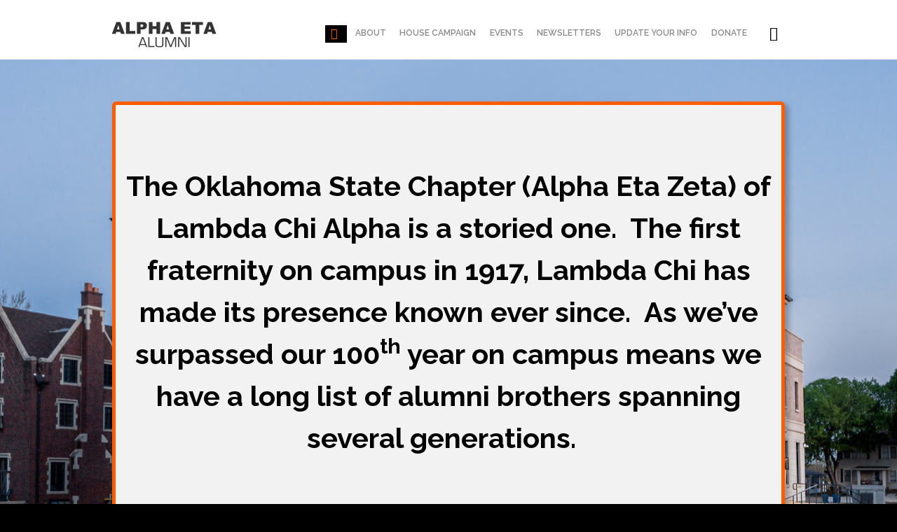

--- FILE ---
content_type: text/html; charset=UTF-8
request_url: http://www.alphaetaalumni.com/
body_size: 8328
content:
<!DOCTYPE html>
<!--[if IE]><![endif]-->
<!--[if IE 8 ]> <html lang="en" class="no-js ie8"> <![endif]-->
<!--[if IE 9 ]> <html lang="en" class="no-js ie9"> <![endif]-->
<!--[if (gt IE 9)|!(IE)]><!--> <html lang="en" class="no-ie no-js"> <!--<![endif]-->

<head>
	<meta charset="UTF-8" />
	<meta http-equiv="X-UA-Compatible" content="IE=edge,chrome=1" />
	<meta name="viewport" content="width=device-width, initial-scale=1">

	<title>Alpha Eta Alumni Association | Oklahoma State University - Lambda Chi Alpha</title>
	<link rel="profile" href="http://gmpg.org/xfn/11" />
	<link rel="pingback" href="https://www.alphaetaalumni.com/xmlrpc.php" />
	<link rel="shortcut icon" type="image/x-icon" href="http://www.alphaetaalumni.com/wp-content/uploads/2017/12/LXA-OSU-Brand-Color-final.jpg"/>
	<link rel='dns-prefetch' href='//fonts.googleapis.com' />
<link rel='dns-prefetch' href='//s.w.org' />
<link rel="alternate" type="application/rss+xml" title="Alpha Eta Alumni Association &raquo; Feed" href="https://www.alphaetaalumni.com/feed/" />
<link rel="alternate" type="application/rss+xml" title="Alpha Eta Alumni Association &raquo; Comments Feed" href="https://www.alphaetaalumni.com/comments/feed/" />
<link rel="alternate" type="text/calendar" title="Alpha Eta Alumni Association &raquo; iCal Feed" href="https://www.alphaetaalumni.com/eventscalendar/?ical=1" />
		<script type="text/javascript">
			window._wpemojiSettings = {"baseUrl":"https:\/\/s.w.org\/images\/core\/emoji\/13.0.1\/72x72\/","ext":".png","svgUrl":"https:\/\/s.w.org\/images\/core\/emoji\/13.0.1\/svg\/","svgExt":".svg","source":{"concatemoji":"https:\/\/www.alphaetaalumni.com\/wp-includes\/js\/wp-emoji-release.min.js?ver=5.6.7"}};
			!function(e,a,t){var n,r,o,i=a.createElement("canvas"),p=i.getContext&&i.getContext("2d");function s(e,t){var a=String.fromCharCode;p.clearRect(0,0,i.width,i.height),p.fillText(a.apply(this,e),0,0);e=i.toDataURL();return p.clearRect(0,0,i.width,i.height),p.fillText(a.apply(this,t),0,0),e===i.toDataURL()}function c(e){var t=a.createElement("script");t.src=e,t.defer=t.type="text/javascript",a.getElementsByTagName("head")[0].appendChild(t)}for(o=Array("flag","emoji"),t.supports={everything:!0,everythingExceptFlag:!0},r=0;r<o.length;r++)t.supports[o[r]]=function(e){if(!p||!p.fillText)return!1;switch(p.textBaseline="top",p.font="600 32px Arial",e){case"flag":return s([127987,65039,8205,9895,65039],[127987,65039,8203,9895,65039])?!1:!s([55356,56826,55356,56819],[55356,56826,8203,55356,56819])&&!s([55356,57332,56128,56423,56128,56418,56128,56421,56128,56430,56128,56423,56128,56447],[55356,57332,8203,56128,56423,8203,56128,56418,8203,56128,56421,8203,56128,56430,8203,56128,56423,8203,56128,56447]);case"emoji":return!s([55357,56424,8205,55356,57212],[55357,56424,8203,55356,57212])}return!1}(o[r]),t.supports.everything=t.supports.everything&&t.supports[o[r]],"flag"!==o[r]&&(t.supports.everythingExceptFlag=t.supports.everythingExceptFlag&&t.supports[o[r]]);t.supports.everythingExceptFlag=t.supports.everythingExceptFlag&&!t.supports.flag,t.DOMReady=!1,t.readyCallback=function(){t.DOMReady=!0},t.supports.everything||(n=function(){t.readyCallback()},a.addEventListener?(a.addEventListener("DOMContentLoaded",n,!1),e.addEventListener("load",n,!1)):(e.attachEvent("onload",n),a.attachEvent("onreadystatechange",function(){"complete"===a.readyState&&t.readyCallback()})),(n=t.source||{}).concatemoji?c(n.concatemoji):n.wpemoji&&n.twemoji&&(c(n.twemoji),c(n.wpemoji)))}(window,document,window._wpemojiSettings);
		</script>
		<style type="text/css">
img.wp-smiley,
img.emoji {
	display: inline !important;
	border: none !important;
	box-shadow: none !important;
	height: 1em !important;
	width: 1em !important;
	margin: 0 .07em !important;
	vertical-align: -0.1em !important;
	background: none !important;
	padding: 0 !important;
}
</style>
	<link rel='stylesheet' id='wp-block-library-css'  href='https://www.alphaetaalumni.com/wp-includes/css/dist/block-library/style.min.css?ver=5.6.7' type='text/css' media='all' />
<link rel='stylesheet' id='wc-blocks-vendors-style-css'  href='https://www.alphaetaalumni.com/wp-content/plugins/woocommerce/packages/woocommerce-blocks/build/wc-blocks-vendors-style.css?ver=6.5.2' type='text/css' media='all' />
<link rel='stylesheet' id='wc-blocks-style-css'  href='https://www.alphaetaalumni.com/wp-content/plugins/woocommerce/packages/woocommerce-blocks/build/wc-blocks-style.css?ver=6.5.2' type='text/css' media='all' />
<link rel='stylesheet' id='contact-form-7-css'  href='https://www.alphaetaalumni.com/wp-content/plugins/contact-form-7/includes/css/styles.css?ver=5.4.2' type='text/css' media='all' />
<link rel='stylesheet' id='woocommerce-layout-css'  href='https://www.alphaetaalumni.com/wp-content/plugins/woocommerce/assets/css/woocommerce-layout.css?ver=6.1.1' type='text/css' media='all' />
<link rel='stylesheet' id='woocommerce-smallscreen-css'  href='https://www.alphaetaalumni.com/wp-content/plugins/woocommerce/assets/css/woocommerce-smallscreen.css?ver=6.1.1' type='text/css' media='only screen and (max-width: 768px)' />
<link rel='stylesheet' id='woocommerce-general-css'  href='https://www.alphaetaalumni.com/wp-content/plugins/woocommerce/assets/css/woocommerce.css?ver=6.1.1' type='text/css' media='all' />
<style id='woocommerce-inline-inline-css' type='text/css'>
.woocommerce form .form-row .required { visibility: visible; }
</style>
<link rel='stylesheet' id='wpv-gfonts-css'  href='//fonts.googleapis.com/css?family=Raleway%3Abold%2Cnormal%2C300%2C600%7CDroid+Sans%3Anormal%2Citalic%2Cbold&#038;subset=latin&#038;ver=8' type='text/css' media='all' />
<link rel='stylesheet' id='front-magnific-popup-css'  href='https://www.alphaetaalumni.com/wp-content/themes/church-event/wpv_theme/assets/css/magnific.css?ver=5.6.7' type='text/css' media='all' />
<link rel='stylesheet' id='front-all-css'  href='https://www.alphaetaalumni.com/wp-content/themes/church-event/cache/all.css?ver=1595987247' type='text/css' media='all' />
<style id='front-all-inline-css' type='text/css'>
.page-id-1849 .page-header .title {
padding-top: 60px;
}

.single-event-after-sidebars-2 { background: url(http://www.alphaetaalumni.com/wp-content/uploads/2014/06/events_bg2.jpg)no-repeat center top fixed;}

.wpv-tribe-single-media.no-image + div .wpv-tribe-events-meta {
margin-top: 0px !important;
}
</style>
<link rel='stylesheet' id='seamless_donations_css-css'  href='https://www.alphaetaalumni.com/wp-content/plugins/seamless-donations/css/classic-styles.css?ver=5.6.7' type='text/css' media='all' />
<script type='text/javascript' src='https://www.alphaetaalumni.com/wp-includes/js/jquery/jquery.min.js?ver=3.5.1' id='jquery-core-js'></script>
<script type='text/javascript' src='https://www.alphaetaalumni.com/wp-includes/js/jquery/jquery-migrate.min.js?ver=3.3.2' id='jquery-migrate-js'></script>
<script type='text/javascript' id='seamless_javascript_code-js-extra'>
/* <![CDATA[ */
var dgxDonateAjax = {"ajaxurl":"https:\/\/www.alphaetaalumni.com\/wp-admin\/admin-ajax.php","nonce":"c694ceb512","postalCodeRequired":["AU","AT","BE","BR","CA","CN","CZ","DK","FO","FI","FR","DE","GR","GL","HU","IN","ID","IT","JP","KR","LI","LU","MY","MX","MC","NL","NO","PH","PL","PT","RU","SZ","ZA","ES","SE","CH","TH","TR","SG","GB","US"]};
/* ]]> */
</script>
<script type='text/javascript' src='https://www.alphaetaalumni.com/wp-content/plugins/seamless-donations/js/seamless-donations.js?ver=5.6.7' id='seamless_javascript_code-js'></script>
<script type='text/javascript' src='https://www.alphaetaalumni.com/wp-content/plugins/seamless-donations/library/node-uuid/uuid.js?ver=5.6.7' id='seamless_javascript_uuid-js'></script>
<script type='text/javascript' src='https://www.alphaetaalumni.com/wp-content/plugins/vamtam-love-it//includes/js/jquery.cookie.js?ver=5.6.7' id='jquery-cookie-js'></script>
<script type='text/javascript' id='love-it-js-extra'>
/* <![CDATA[ */
var love_it_vars = {"ajaxurl":"https:\/\/www.alphaetaalumni.com\/wp-admin\/admin-ajax.php","nonce":"713e5f1c39","already_loved_message":"You have already loved this item.","error_message":"Sorry, there was a problem processing your request.","logged_in":""};
/* ]]> */
</script>
<script type='text/javascript' src='https://www.alphaetaalumni.com/wp-content/plugins/vamtam-love-it//includes/js/love-it.js?ver=5.6.7' id='love-it-js'></script>
<script type='text/javascript' src='https://www.alphaetaalumni.com/wp-content/plugins/wp-retina-2x/app/picturefill.min.js?ver=1643376754' id='wr2x-picturefill-js-js'></script>
<script type='text/javascript' src='https://www.alphaetaalumni.com/wp-content/themes/church-event/vamtam/assets/js/modernizr.min.js?ver=5.6.7' id='modernizr-js'></script>
<link rel="https://api.w.org/" href="https://www.alphaetaalumni.com/wp-json/" /><link rel="alternate" type="application/json" href="https://www.alphaetaalumni.com/wp-json/wp/v2/pages/4" /><link rel="EditURI" type="application/rsd+xml" title="RSD" href="https://www.alphaetaalumni.com/xmlrpc.php?rsd" />
<link rel="wlwmanifest" type="application/wlwmanifest+xml" href="https://www.alphaetaalumni.com/wp-includes/wlwmanifest.xml" /> 
<meta name="generator" content="WordPress 5.6.7" />
<meta name="generator" content="WooCommerce 6.1.1" />
<link rel="canonical" href="https://www.alphaetaalumni.com/" />
<link rel='shortlink' href='https://www.alphaetaalumni.com/' />
<link rel="alternate" type="application/json+oembed" href="https://www.alphaetaalumni.com/wp-json/oembed/1.0/embed?url=https%3A%2F%2Fwww.alphaetaalumni.com%2F" />
<link rel="alternate" type="text/xml+oembed" href="https://www.alphaetaalumni.com/wp-json/oembed/1.0/embed?url=https%3A%2F%2Fwww.alphaetaalumni.com%2F&#038;format=xml" />
<meta name="tec-api-version" content="v1"><meta name="tec-api-origin" content="https://www.alphaetaalumni.com"><link rel="alternate" href="https://www.alphaetaalumni.com/wp-json/tribe/events/v1/" /><style>html{ background-color:#000000;background-image:url('http://www.alphaetaalumni.com/wp-content/uploads/2020/07/LXA-House.png');background-repeat:no-repeat;background-attachment:fixed;background-size:cover; }</style>	<noscript><style>.woocommerce-product-gallery{ opacity: 1 !important; }</style></noscript>
	<style type="text/css">.recentcomments a{display:inline !important;padding:0 !important;margin:0 !important;}</style><link rel="icon" href="https://www.alphaetaalumni.com/wp-content/uploads/2017/12/cropped-LXA-OSU-Brand-Color-final-32x32.jpg" sizes="32x32" />
<link rel="icon" href="https://www.alphaetaalumni.com/wp-content/uploads/2017/12/cropped-LXA-OSU-Brand-Color-final-192x192.jpg" sizes="192x192" />
<link rel="apple-touch-icon" href="https://www.alphaetaalumni.com/wp-content/uploads/2017/12/cropped-LXA-OSU-Brand-Color-final-180x180.jpg" />
<meta name="msapplication-TileImage" content="https://www.alphaetaalumni.com/wp-content/uploads/2017/12/cropped-LXA-OSU-Brand-Color-final-270x270.jpg" />
		<style type="text/css" id="wp-custom-css">
			#demo {
-webkit-box-shadow: 5px 5px 7px 1px rgba(0,0,0,0.26); 
box-shadow: 5px 5px 7px 1px rgba(0,0,0,0.26);
background: #F2F2F2;
border: 5px solid #Fe5c00;
border-radius: 6px;
	padding-top: 10px;
  padding-right: 10px;
  padding-bottom: 10px;
  padding-left: 10px;
}
		</style>
		</head>
<body class="home page-template-default page page-id-4 layout-full theme-church-event woocommerce-no-js tribe-no-js full pagination-load-more sticky-header-type-normal wpv-not-scrolled no-page-header cbox-share-twitter cbox-share-facebook cbox-share-googleplus cbox-share-pinterest no-header-slider no-header-sidebars responsive-layout no-breadcrumbs no-slider-button-thumbnails sticky-header">
	<span id="top"></span>
		<div id="container" class="main-container">

		<div class="fixed-header-box layout-logo-menu">
	<header class="main-header layout-logo-menu">
			<div id="top-nav-wrapper">
				<nav class="top-nav ctext">
			<div class="limit-wrapper top-nav-inner">
				<div class="row">
					<div class="row">
						<div class="grid-1-2 textcenter" id="top-nav-text">
	</div>					</div>
				</div>
			</div>
		</nav>
			</div>
		<div class="limit-wrapper">
	<div class="header-contents">
		<div class="first-row">
			<a href="#" id="mp-menu-trigger" class="icon-b" data-icon="&#57801;">Open/Close Menu</a>
<div class="logo-wrapper">
		<a href="https://www.alphaetaalumni.com/" title="Alpha Eta Alumni Association" class="logo " style="min-width:150px">			<img src="http://www.alphaetaalumni.com/wp-content/uploads/2014/06/aea-logo.png" alt="Alpha Eta Alumni Association" class="normal-logo" height="60" style="padding: 7.5px 0; max-height: 60px;"/>
							<img src="http://www.alphaetaalumni.com/wp-content/uploads/2014/06/aea-logo-reverse.png" alt="Alpha Eta Alumni Association" class="alternative-logo" height="120" style="padding: 7.5px 0; max-height: 60px;"/>
						</a>
				<span class="logo-tagline">Oklahoma State University - Lambda Chi Alpha</span>
	</div>		</div>

		<div class="second-row has-search">
			<div id="menus">
				<nav id="main-menu">
		<a href="#content" title="Skip to content" class="visuallyhidden">Skip to content</a>
	<div class="menu-main-menu-container"><ul id="menu-main-menu" class="menu"><li id="menu-item-5" class="home menu-item menu-item-type-custom menu-item-object-custom current-menu-item current_page_item menu-item-5"><a href="/"><span>HОМЕ</span></a></li>
<li id="menu-item-22315" class="menu-item menu-item-type-post_type menu-item-object-page menu-item-22315"><a href="https://www.alphaetaalumni.com/about/"><span>ABOUT</span></a></li>
<li id="menu-item-22837" class="menu-item menu-item-type-post_type menu-item-object-page menu-item-22837"><a href="https://www.alphaetaalumni.com/house-campaign/"><span>HOUSE CAMPAIGN</span></a></li>
<li id="menu-item-22377" class="menu-item menu-item-type-post_type menu-item-object-page menu-item-22377"><a href="https://www.alphaetaalumni.com/events/"><span>EVENTS</span></a></li>
<li id="menu-item-22227" class="menu-item menu-item-type-post_type menu-item-object-page menu-item-22227"><a href="https://www.alphaetaalumni.com/newsletters/"><span>NEWSLETTERS</span></a></li>
<li id="menu-item-22735" class="menu-item menu-item-type-post_type menu-item-object-page menu-item-22735"><a href="https://www.alphaetaalumni.com/contact-information-update/"><span>UPDATE YOUR INFO</span></a></li>
<li id="menu-item-22234" class="menu-item menu-item-type-post_type menu-item-object-page menu-item-22234"><a href="https://www.alphaetaalumni.com/donations/"><span>DONATE</span></a></li>
</ul></div></nav>			</div>
		</div>

		
<div class="cart-dropdown hidden">
	<div class="cart-dropdown-inner">
		<a class="cart-dropdown-link icon theme" href="#">
			<span class="icon theme">&#57453;</span>
			<span class="products"></span>
		</a>
		<div class="widget woocommerce widget_shopping_cart">
			<div class="widget_shopping_cart_content"></div>
		</div>
	</div>
</div>
					<div class="search-wrapper">
				
<button class="header-search icon wpv-overlay-search-trigger">&#57645;</button>			</div>
		
			</div>
</div>	</header>

	</div><!-- / .fixed-header-box -->
<div class="shadow-bottom"></div>
		
		<div class="boxed-layout">
			<div class="pane-wrapper clearfix">
				<header class="header-middle row normal type-featured" style="background-color:#000000;min-height:0px">
						<div class="limit-wrapper">
				<div class="header-middle-content">
									</div>
			</div>
			</header>				<div id="main-content">
										<!-- #main (do not remove this comment) -->
					<div id="main" role="main" class="layout-full">
												<div class="limit-wrapper">


	<div class="row page-wrapper">
		
		<article id="post-4" class="full post-4 page type-page status-publish has-post-thumbnail hentry">
						<div class="page-content">
				
				<div id="demo">
<h1 style="text-align: center;"><strong><span style="color: #000000;"> <div class="push" style='height:60px'></div> The Oklahoma State Chapter (Alpha Eta Zeta) of Lambda Chi Alpha is a storied one.  The first fraternity on campus in 1917, Lambda Chi has made its presence known ever since.  As we&#8217;ve surpassed our 100<sup>th</sup> year on campus means we have a long list of alumni brothers spanning several generations.  </span></strong></h1>
<div class="push" style='height:30px'></div>
<p style="text-align: center;"><div class="sep"></div>
<p><a href="http://www.alphaetaalumni.com/wp-content/uploads/2020/07/Fundraising.png"><img loading="lazy" class="size-full wp-image-22945 aligncenter" src="http://www.alphaetaalumni.com/wp-content/uploads/2020/07/Fundraising.png" alt="" width="200" height="274" /></a></p>
<p style="text-align: center;"><div class="push" style='height:30px'></div>
<h1 style="text-align: center;"><span style="color: #000000;">We recently built a new chapter house on the same location as the previous, 923 W University Ave.   A location with a lot of memories and tradition.  The new chapter property is one you must see in person.   We are still shy of our fundraising goals, so please check out the donate tab of this site.</span></h1>
<div class="push" style='height:30px'></div>
<p style="text-align: center;"><div class="sep"></div>
<div class="push" style='height:30px'></div>
</div>
											</div>

			
		</article>

		
	</div>

					</div> <!-- .limit-wrapper -->

				</div><!-- / #main (do not remove this comment) -->

			</div><!-- #main-content -->

							<footer class="main-footer">
											<div class="footer-sidebars-wrapper">
							
		<div id="footer-sidebars" data-rows="3">
			<div class="row" data-num="0">
																										<aside class="cell-1-5  fit">
							<section id="text-13" class="widget widget_text">			<div class="textwidget"><div class="push" style='height:90px'></div><a href="/"><img class="alignnone size-full wp-image-6904" alt="logo_footer" src="http://www.alphaetaalumni.com/wp-content/uploads/2014/06/aea-logo-reverse.png" width="150" height="60" /></a></div>
		</section>						</aside>
																																					<aside class="cell-3-5  empty fit">
													</aside>
																																					<aside class="cell-1-5  last fit">
							<section id="text-10" class="widget widget_text"><h4 class="widget-title">Contact us</h4>			<div class="textwidget"><p><span class="accent-1">E-Mail: jeffreyhughes19@gmail.com<br/>
Mobile: (918) 693-1835<br/>
</p></div>
		</section>						</aside>
																		</div>
		</div>

								</div>
									</footer>

				
									<div class="copyrights">
						<div class="limit-wrapper">
							<div class="row">
								<div class="row "><div class="wpv-grid grid-1-3  wpv-first-level first unextended" style="padding-top:0px;padding-bottom:0px" id="wpv-column-dbf825a4581a4dc2fbfa3adc5e080212" ><div class="push" style='height:10px'></div><h5 style="color: #ffffff;">©2018 Alpha Eta Alumni | Lambda Chi Alpha.</h5><div class="push" style='height:10px'></div></div>


<div class="wpv-grid grid-1-3  wpv-first-level unextended" style="padding-top:0px;padding-bottom:0px" id="wpv-column-6d056db8014e7e66b9092002e71eb57a" ><div class="push" style='height:10px'></div>
<h5 style="color: #ffffff; text-align: center;"><a href="#" class="wpv-scroll-to-top">Top</a> ↑</h5></div>


<div class="wpv-grid grid-1-3  wpv-first-level unextended" style="padding-top:0px;padding-bottom:0px" id="wpv-column-82e9348a09bbb806e9c8dabcdd476aa1" ><div class="push" style='height:10px'></div><h5 style="color: #ffffff;  text-align: right;">Follow us:  


<a href="http://www.facebook.com/alphaeta" target="_blank"><span class='icon shortcode  ' style='font-size:18px !important;color:#ffffff;'>&#58156;</span></a>     

<a href="https://twitter.com/OKStateLXA" target="_blank"><span class='icon shortcode  ' style='font-size:18px !important;color:#ffffff;'>&#58160;</span></a>    

<!-- <a href="#">&#091;icon name="blogger1" style="" color="accent5" size="18" &#093;</a>     

<a href="#">&#091;icon name="feed2" style="" color="accent5" size="18" &#093;</a>   --> 

<a href="#" class="wpv-overlay-search-trigger"><span class='icon shortcode  ' style='font-size:18px !important;color:#ffffff;'>&#57645;</span></a></h5></div></div>
							</div>
						</div>
					</div>
							
		</div><!-- / .pane-wrapper -->

	</div><!-- / .boxed-layout -->
</div><!-- / #container -->

<div id="wpv-overlay-search">
	<form action="https://www.alphaetaalumni.com/" class="searchform" method="get" role="search" novalidate="">
		<input type="text" required="required" placeholder="Search..." name="s" value="" />
		<button type="submit" class="icon theme">&#58889;</button>
			</form>
</div>


<script id='wpvpm-menu-item' type='text/html'><li>
	<% if(children.length > 0) { %>
		<a href="#" class="has-children <%= _.escape(classes.join(' ')) %>" title="<%= _.escape(attr_title) %>"><%= title %></a>
		<div class="mp-level">
			<h2><%= title %></h2>
			<a class="mp-back" href="#"><%= WpvPushMenu.back %></a>
			<ul>
				<% if(! (/^\s*$/.test(url)) ) { %>
					<li><a href="<%= _.escape(url) %>" class="<%= _.escape(classes.join(' ')) %>" title="<%= _.escape(attr_title) %>"><%= title %></a></li>
				<% } %>
				<%= content %>
			</ul>
		</div>
	<% } else { %>
		<a href="<%= _.escape(url) %>" class="<%= _.escape(classes.join(' ')) %>" title="<%= _.escape(attr_title) %>"><%= title %></a>
	<% } %>
</li></script><script id='wpvpm-menu-root' type='text/html'><nav id="mp-menu" class="mp-menu">
	<%= content %>
</nav>
</script>		<script>
		( function ( body ) {
			'use strict';
			body.className = body.className.replace( /\btribe-no-js\b/, 'tribe-js' );
		} )( document.body );
		</script>
		<script> /* <![CDATA[ */var tribe_l10n_datatables = {"aria":{"sort_ascending":": activate to sort column ascending","sort_descending":": activate to sort column descending"},"length_menu":"Show _MENU_ entries","empty_table":"No data available in table","info":"Showing _START_ to _END_ of _TOTAL_ entries","info_empty":"Showing 0 to 0 of 0 entries","info_filtered":"(filtered from _MAX_ total entries)","zero_records":"No matching records found","search":"Search:","all_selected_text":"All items on this page were selected. ","select_all_link":"Select all pages","clear_selection":"Clear Selection.","pagination":{"all":"All","next":"Next","previous":"Previous"},"select":{"rows":{"0":"","_":": Selected %d rows","1":": Selected 1 row"}},"datepicker":{"dayNames":["Sunday","Monday","Tuesday","Wednesday","Thursday","Friday","Saturday"],"dayNamesShort":["Sun","Mon","Tue","Wed","Thu","Fri","Sat"],"dayNamesMin":["S","M","T","W","T","F","S"],"monthNames":["January","February","March","April","May","June","July","August","September","October","November","December"],"monthNamesShort":["January","February","March","April","May","June","July","August","September","October","November","December"],"monthNamesMin":["Jan","Feb","Mar","Apr","May","Jun","Jul","Aug","Sep","Oct","Nov","Dec"],"nextText":"Next","prevText":"Prev","currentText":"Today","closeText":"Done","today":"Today","clear":"Clear"}};/* ]]> */ </script>	<script type="text/javascript">
		(function () {
			var c = document.body.className;
			c = c.replace(/woocommerce-no-js/, 'woocommerce-js');
			document.body.className = c;
		})();
	</script>
	<script type='text/javascript' src='https://www.alphaetaalumni.com/wp-includes/js/dist/vendor/wp-polyfill.min.js?ver=7.4.4' id='wp-polyfill-js'></script>
<script type='text/javascript' id='wp-polyfill-js-after'>
( 'fetch' in window ) || document.write( '<script src="https://www.alphaetaalumni.com/wp-includes/js/dist/vendor/wp-polyfill-fetch.min.js?ver=3.0.0"></scr' + 'ipt>' );( document.contains ) || document.write( '<script src="https://www.alphaetaalumni.com/wp-includes/js/dist/vendor/wp-polyfill-node-contains.min.js?ver=3.42.0"></scr' + 'ipt>' );( window.DOMRect ) || document.write( '<script src="https://www.alphaetaalumni.com/wp-includes/js/dist/vendor/wp-polyfill-dom-rect.min.js?ver=3.42.0"></scr' + 'ipt>' );( window.URL && window.URL.prototype && window.URLSearchParams ) || document.write( '<script src="https://www.alphaetaalumni.com/wp-includes/js/dist/vendor/wp-polyfill-url.min.js?ver=3.6.4"></scr' + 'ipt>' );( window.FormData && window.FormData.prototype.keys ) || document.write( '<script src="https://www.alphaetaalumni.com/wp-includes/js/dist/vendor/wp-polyfill-formdata.min.js?ver=3.0.12"></scr' + 'ipt>' );( Element.prototype.matches && Element.prototype.closest ) || document.write( '<script src="https://www.alphaetaalumni.com/wp-includes/js/dist/vendor/wp-polyfill-element-closest.min.js?ver=2.0.2"></scr' + 'ipt>' );
</script>
<script type='text/javascript' id='contact-form-7-js-extra'>
/* <![CDATA[ */
var wpcf7 = {"api":{"root":"https:\/\/www.alphaetaalumni.com\/wp-json\/","namespace":"contact-form-7\/v1"}};
/* ]]> */
</script>
<script type='text/javascript' src='https://www.alphaetaalumni.com/wp-content/plugins/contact-form-7/includes/js/index.js?ver=5.4.2' id='contact-form-7-js'></script>
<script src='https://www.alphaetaalumni.com/wp-content/plugins/the-events-calendar/common/src/resources/js/underscore-before.js'></script>
<script type='text/javascript' src='https://www.alphaetaalumni.com/wp-includes/js/underscore.min.js?ver=1.8.3' id='underscore-js'></script>
<script src='https://www.alphaetaalumni.com/wp-content/plugins/the-events-calendar/common/src/resources/js/underscore-after.js'></script>
<script type='text/javascript' src='https://www.alphaetaalumni.com/wp-includes/js/backbone.min.js?ver=1.4.0' id='backbone-js'></script>
<script type='text/javascript' id='vamtam-push-menu-js-extra'>
/* <![CDATA[ */
var WpvPushMenu = {"items":{"title":"Menu","description":"","type":"root","children":[{"url":"\/","title":"H\u041e\u041c\u0415","attr_title":"","description":"test description","classes":["home","menu-item","menu-item-type-custom","menu-item-object-custom","current-menu-item","current_page_item"],"type":"item","children":[]},{"url":"https:\/\/www.alphaetaalumni.com\/about\/","title":"ABOUT","attr_title":"","description":"","classes":["","menu-item","menu-item-type-post_type","menu-item-object-page"],"type":"item","children":[]},{"url":"https:\/\/www.alphaetaalumni.com\/house-campaign\/","title":"HOUSE CAMPAIGN","attr_title":"","description":"","classes":["","menu-item","menu-item-type-post_type","menu-item-object-page"],"type":"item","children":[]},{"url":"https:\/\/www.alphaetaalumni.com\/events\/","title":"EVENTS","attr_title":"","description":"","classes":["","menu-item","menu-item-type-post_type","menu-item-object-page"],"type":"item","children":[]},{"url":"https:\/\/www.alphaetaalumni.com\/newsletters\/","title":"NEWSLETTERS","attr_title":"","description":"","classes":["","menu-item","menu-item-type-post_type","menu-item-object-page"],"type":"item","children":[]},{"url":"https:\/\/www.alphaetaalumni.com\/contact-information-update\/","title":"UPDATE YOUR INFO","attr_title":"","description":"","classes":["","menu-item","menu-item-type-post_type","menu-item-object-page"],"type":"item","children":[]},{"url":"https:\/\/www.alphaetaalumni.com\/donations\/","title":"DONATE","attr_title":"","description":"","classes":["","menu-item","menu-item-type-post_type","menu-item-object-page"],"type":"item","children":[]}]},"back":"back"};
/* ]]> */
</script>
<script type='text/javascript' src='https://www.alphaetaalumni.com/wp-content/plugins/vamtam-push-menu//js/dist/push-menu.min.js?ver=1.3.2' id='vamtam-push-menu-js'></script>
<script type='text/javascript' src='https://www.alphaetaalumni.com/wp-content/plugins/woocommerce/assets/js/jquery-blockui/jquery.blockUI.min.js?ver=2.7.0-wc.6.1.1' id='jquery-blockui-js'></script>
<script type='text/javascript' id='wc-add-to-cart-js-extra'>
/* <![CDATA[ */
var wc_add_to_cart_params = {"ajax_url":"\/wp-admin\/admin-ajax.php","wc_ajax_url":"\/?wc-ajax=%%endpoint%%","i18n_view_cart":"View cart","cart_url":"https:\/\/www.alphaetaalumni.com\/cart\/","is_cart":"","cart_redirect_after_add":"no"};
/* ]]> */
</script>
<script type='text/javascript' src='https://www.alphaetaalumni.com/wp-content/plugins/woocommerce/assets/js/frontend/add-to-cart.min.js?ver=6.1.1' id='wc-add-to-cart-js'></script>
<script type='text/javascript' src='https://www.alphaetaalumni.com/wp-content/plugins/woocommerce/assets/js/js-cookie/js.cookie.min.js?ver=2.1.4-wc.6.1.1' id='js-cookie-js'></script>
<script type='text/javascript' id='woocommerce-js-extra'>
/* <![CDATA[ */
var woocommerce_params = {"ajax_url":"\/wp-admin\/admin-ajax.php","wc_ajax_url":"\/?wc-ajax=%%endpoint%%"};
/* ]]> */
</script>
<script type='text/javascript' src='https://www.alphaetaalumni.com/wp-content/plugins/woocommerce/assets/js/frontend/woocommerce.min.js?ver=6.1.1' id='woocommerce-js'></script>
<script type='text/javascript' src='https://www.alphaetaalumni.com/wp-includes/js/jquery/ui/core.min.js?ver=1.12.1' id='jquery-ui-core-js'></script>
<script type='text/javascript' src='https://www.alphaetaalumni.com/wp-includes/js/jquery/ui/effect.min.js?ver=1.12.1' id='jquery-effects-core-js'></script>
<script type='text/javascript' src='https://www.alphaetaalumni.com/wp-includes/js/jquery/ui/accordion.min.js?ver=1.12.1' id='jquery-ui-accordion-js'></script>
<script type='text/javascript' src='https://www.alphaetaalumni.com/wp-includes/js/jquery/ui/tabs.min.js?ver=1.12.1' id='jquery-ui-tabs-js'></script>
<script type='text/javascript' src='https://www.alphaetaalumni.com/wp-content/themes/church-event/vamtam/assets/js/plugins/thirdparty/jquery.matchheight.min.js?ver=0.5.1' id='jquery-match-height-js'></script>
<script type='text/javascript' src='https://www.alphaetaalumni.com/wp-content/themes/church-event/vamtam/assets/js/plugins/thirdparty/jquery.transit.min.js?ver=0.9.9' id='jquery-transit-js'></script>
<script type='text/javascript' id='vamtam-all-js-extra'>
/* <![CDATA[ */
var WPV_FRONT = {"content_width":"1080"};
/* ]]> */
</script>
<script type='text/javascript' src='https://www.alphaetaalumni.com/wp-content/themes/church-event/vamtam/assets/js/all.min.js?ver=8' id='vamtam-all-js'></script>
<script type='text/javascript' id='wc-cart-fragments-js-extra'>
/* <![CDATA[ */
var wc_cart_fragments_params = {"ajax_url":"\/wp-admin\/admin-ajax.php","wc_ajax_url":"\/?wc-ajax=%%endpoint%%","cart_hash_key":"wc_cart_hash_b09d5e13fbc146cde7742b18b8119737","fragment_name":"wc_fragments_b09d5e13fbc146cde7742b18b8119737","request_timeout":"5000"};
/* ]]> */
</script>
<script type='text/javascript' src='https://www.alphaetaalumni.com/wp-content/plugins/woocommerce/assets/js/frontend/cart-fragments.min.js?ver=6.1.1' id='wc-cart-fragments-js'></script>
<script type='text/javascript' src='https://www.alphaetaalumni.com/wp-content/themes/church-event/vamtam/assets/js/plugins/thirdparty/jquery.bxslider.js?ver=4.1.2' id='jquery-bxslider-js'></script>
<script type='text/javascript' src='https://www.alphaetaalumni.com/wp-includes/js/wp-embed.min.js?ver=5.6.7' id='wp-embed-js'></script>
<!-- W3TC-include-js-head -->
</body>
</html><!-- WP Fastest Cache file was created in 2.0263819694519 seconds, on 28-01-22 18:52:04 -->